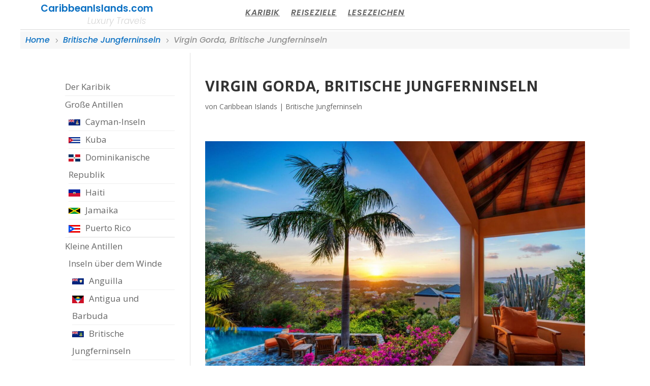

--- FILE ---
content_type: text/css
request_url: https://www.caribbeanislands.com/wp-content/themes/Divi-Child/style.css?ver=4.27.5
body_size: 490
content:
/*======================================
Theme Name: Divi Child
Theme URI: https://www.caribbeanislands.com/
Description: Caribbean Islands information & Travel
Author: Caribbean team
Author URI: https://www.caribbeanislands.com/
Template: Divi
Version: 1.0
License: GNU General Public License v2 or later
License URI: http://www.gnu.org/licenses/gpl-2.0.html
======================================*/

/*add your custom CSS below this line*/

.lwp-hide-mobile-menu.et_pb_menu .et_pb_menu__menu,.lwp-hide-mobile-menu.et_pb_fullwidth_menu .et_pb_menu__menu { display: flex!important; } .lwp-hide-mobile-menu .et_mobile_nav_menu { display: none; }


.et_pb_widget ul li ul li {
margin-left: 7px;
}

.et_pb_widget ul li {
margin-bottom: 0;
border-bottom: 1px solid #eee;
}

.menu-image-title-after.menu-image-not-hovered img, .menu-image-hovered.menu-image-title-after .menu-image-hover-wrapper, .menu-image-title-before.menu-image-title {
padding-right: 0px;
}

/* Moldura da imagem com caption */
.wp-caption {
border: 0px;
text-align: center;
background-color: #f5f5f5;
margin-bottom: 10px;
max-width: 100%;
padding: 0px;
}


.et_pb_image_container img {
vertical-align: bottom;
max-width: 96%;
}
.et_pb_post a img {
vertical-align: bottom;
max-width: 100%;
}


#breadcrumbs {
padding-left: 10px;
border-bottom: 1px solid #eee;
}

#breadcrumbs-bottom {
padding-left: 10px;
border-top: 1px solid #eee;
}

/* Category page */
.blog-title {
margin-bottom: 61px;}
hr.archive-line {
width: 96%;
float: left;
border: 0;
height: 1px;
background-color: #eee;} 

.et_pb_widget ul li ul li {
margin-left: 7px;
}

.et_pb_widget ul li {
margin-bottom: 0;
border-bottom: 1px solid #eee;
}

.menu-image-title-after.menu-image-not-hovered img, .menu-image-hovered.menu-image-title-after .menu-image-hover-wrapper, .menu-image-title-before.menu-image-title {
padding-right: 0px;
}

.et_boxed_layout #page-container, .et_boxed_layout #page-container .container, .et_boxed_layout #page-container .et_pb_row, .et_boxed_layout.et_non_fixed_nav.et_transparent_nav #page-container #top-header, .et_boxed_layout.et_pb_pagebuilder_layout.single #page-container .et_pb_row, .et_boxed_layout.et_pb_pagebuilder_layout.single.et_full_width_page #page-container .et_pb_row, .et_boxed_layout.et_pb_pagebuilder_layout.single.et_full_width_portfolio_page #page-container .et_pb_row, .et_fixed_nav.et_boxed_layout #page-container #main-header, .et_fixed_nav.et_boxed_layout #page-container #top-header, .et_non_fixed_nav.et_transparent_nav.et_boxed_layout #page-container #main-header {
width: 99%;
max-width: 1200px;
margin: auto;
}




/*** Change Mobile Columns ***/
/* 2 Columns Mobile */
@media all and (max-width: 767px) {
.two-col-mob .et_pb_column {
width:47.25% !important;
}

.two-col-mob .et_pb_column:nth-last-child(-n+2) {
margin-bottom:0;
}
.two-col-mob .et_pb_column:not(:nth-child(2n)) {
margin-right:5.5% !important;
}
}
/* 3 Columns Mobile */
@media all and (max-width: 767px) {
.three-col-mob .et_pb_column {
width:29.6667% !important;
}
.three-col-mob .et_pb_column:nth-last-child(-n+3) {
margin-bottom:0;
}
.three-col-mob .et_pb_column:not(:nth-child(3n)) {
margin-right:5.5% !important;
}
}
/* 4 Columns Mobile */
@media all and (max-width: 767px) {
.four-col-mob .et_pb_column {
width:20.875% !important;
}
.four-col-mob .et_pb_column:nth-last-child(-n+4) {
margin-bottom:0;
}
.four-col-mob .et_pb_column:not(:nth-child(4n)) {
margin-right:5.5% !important;
}
}
/* 5 Columns Mobile */
@media all and (max-width: 767px) {
.five-col-mob .et_pb_column {
width:15.6% !important;
}
.five-col-mob .et_pb_column:nth-last-child(-n+5) {
margin-bottom:0;
}
.five-col-mob .et_pb_column:not(:nth-child(5n)) {
margin-right:5.5% !important;
}
}
/* 6 Columns Mobile */
@media all and (max-width: 767px) {
.six-col-mob .et_pb_column {
width:12.083% !important;
}
.six-col-mob .et_pb_column:nth-last-child(-n+6) {
margin-bottom:0;
}
.six-col-mob .et_pb_column:not(:nth-child(6n)) {
margin-right:5.5% !important;
}
}
/*** Change Tablet Columns ***/
/* 1 Column Tablet */
@media all and (min-width: 768px) and (max-width: 980px) {
.one-col-tab .et_pb_column {
margin-right:0 !important;
width:100% !important;
}

.one-col-tab .et_pb_column:not(:last-child) {
margin-bottom:30px !important;
}
}
/* 2 Columns Tablet */
@media all and (min-width: 768px) and (max-width: 980px) {
.two-col-tab .et_pb_column {
width:47.25% !important;
}
.two-col-tab .et_pb_column:nth-last-child(-n+2) {
margin-bottom:0;
}
.two-col-tab .et_pb_column:not(:nth-child(2n)) {
margin-right:5.5% !important;
}
}
/* 3 Columns Tablet */
@media all and (min-width: 768px) and (max-width: 980px) {
.three-col-tab .et_pb_column {
width:29.6667% !important;
}
.three-col-tab .et_pb_column:nth-last-child(-n+3) {
margin-bottom:0;
}
.three-col-tab .et_pb_column:not(:nth-child(3n)) {
margin-right:5.5% !important;
}
}
/* 4 Columns Tablet */
@media all and (min-width: 768px) and (max-width: 980px) {
.four-col-tab .et_pb_column {
width:20.875% !important;
}
.four-col-tab .et_pb_column:nth-last-child(-n+4) {
margin-bottom:0;
}
.four-col-tab .et_pb_column:not(:nth-child(4n)) {
margin-right:5.5% !important;
}
}
/* 5 Columns Tablet */
@media all and (min-width: 768px) and (max-width: 980px) {
.five-col-tab .et_pb_column {
width:15.6% !important;
}
.five-col-mob .et_pb_column:nth-last-child(-n+5) {
margin-bottom:0;
}

.five-col-tab .et_pb_column:not(:nth-child(5n)) {
margin-right:5.5% !important;
}
}
/* 6 Columns Tablet */
@media all and (min-width: 768px) and (max-width: 980px) {
.six-col-tab .et_pb_column {
width:12.083% !important;
}
.six-col-tab .et_pb_column:nth-last-child(-n+6) {
margin-bottom:0;
}
.six-col-tab .et_pb_column:not(:nth-child(6n)) {
margin-right:5.5% !important;
}
}

--- FILE ---
content_type: text/css
request_url: https://www.caribbeanislands.com/wp-content/et-cache/4136/et-core-unified-tb-5710-deferred-4136.min.css?ver=1764933310
body_size: 195
content:
.et_pb_section_0_tb_header.et_pb_section{padding-top:0px;padding-right:0px;padding-bottom:0px;padding-left:0px}.et_pb_row_0_tb_header{border-bottom-width:1px;border-bottom-color:#D6D6D6}.et_pb_row_0_tb_header.et_pb_row{padding-top:0px!important;padding-right:0px!important;padding-bottom:0px!important;padding-left:0px!important;margin-top:0px!important;margin-right:0px!important;margin-bottom:0px!important;margin-left:0px!important;padding-top:0px;padding-right:0px;padding-bottom:0px;padding-left:0px}.et_pb_row_0_tb_header,body #page-container .et-db #et-boc .et-l .et_pb_row_0_tb_header.et_pb_row,body.et_pb_pagebuilder_layout.single #page-container #et-boc .et-l .et_pb_row_0_tb_header.et_pb_row,body.et_pb_pagebuilder_layout.single.et_full_width_page #page-container #et-boc .et-l .et_pb_row_0_tb_header.et_pb_row,.et_pb_row_1_tb_header,body #page-container .et-db #et-boc .et-l .et_pb_row_1_tb_header.et_pb_row,body.et_pb_pagebuilder_layout.single #page-container #et-boc .et-l .et_pb_row_1_tb_header.et_pb_row,body.et_pb_pagebuilder_layout.single.et_full_width_page #page-container #et-boc .et-l .et_pb_row_1_tb_header.et_pb_row{width:100%;max-width:100%}.et_pb_text_0_tb_header.et_pb_text{color:#0C71C3!important}.et_pb_text_0_tb_header{font-family:'Poppins',Helvetica,Arial,Lucida,sans-serif;font-weight:600;font-size:19px}.et_pb_text_1_tb_header.et_pb_text{color:#D6D6D6!important}.et_pb_text_1_tb_header{font-family:'Poppins',Helvetica,Arial,Lucida,sans-serif;font-weight:300;font-style:italic;padding-top:0px!important;padding-right:0px!important;padding-bottom:0px!important;padding-left:0px!important;margin-top:-10px!important;margin-right:0px!important;margin-bottom:0px!important;margin-left:79px!important}.et_pb_text_1_tb_header h2{font-family:'Poppins',Helvetica,Arial,Lucida,sans-serif}.et_pb_menu_0_tb_header.et_pb_menu ul li a{font-family:'Poppins',Helvetica,Arial,Lucida,sans-serif;font-weight:600;font-style:italic;text-transform:uppercase;text-decoration:underline;font-size:16px;letter-spacing:1px}.et_pb_menu_0_tb_header.et_pb_menu{background-color:#ffffff;.lwp-hide-mobile-menu.et_pb_menu .et_pb_menu__menu,.lwp-hide-mobile-menu.et_pb_fullwidth_menu .et_pb_menu__menu{display:flex!important}.lwp-hide-mobile-menu .et_mobile_nav_menu{display:none}}.et_pb_menu_0_tb_header{margin-top:10px!important}.et_pb_menu_0_tb_header.et_pb_menu .nav li ul,.et_pb_menu_0_tb_header.et_pb_menu .et_mobile_menu,.et_pb_menu_0_tb_header.et_pb_menu .et_mobile_menu ul{background-color:#ffffff!important}.et_pb_menu_0_tb_header .et_pb_menu_inner_container>.et_pb_menu__logo-wrap,.et_pb_menu_0_tb_header .et_pb_menu__logo-slot{width:auto;max-width:100%}.et_pb_menu_0_tb_header .et_pb_menu_inner_container>.et_pb_menu__logo-wrap .et_pb_menu__logo img,.et_pb_menu_0_tb_header .et_pb_menu__logo-slot .et_pb_menu__logo-wrap img{height:auto;max-height:none}.et_pb_menu_0_tb_header .mobile_nav .mobile_menu_bar:before,.et_pb_menu_0_tb_header .et_pb_menu__icon.et_pb_menu__search-button,.et_pb_menu_0_tb_header .et_pb_menu__icon.et_pb_menu__close-search-button,.et_pb_menu_0_tb_header .et_pb_menu__icon.et_pb_menu__cart-button{color:#7EBEC5}.et_pb_section_1_tb_header.et_pb_section{padding-top:4px;padding-bottom:0px}.et_pb_row_1_tb_header.et_pb_row{padding-top:5px!important;padding-bottom:8px!important;margin-top:-6px!important;margin-right:auto!important;margin-left:auto!important;padding-top:5px;padding-bottom:8px}.lwp_divi_breadcrumbs_0_tb_header{font-family:'Poppins',Helvetica,Arial,Lucida,sans-serif;font-style:italic;font-size:16px;color:#8F8F8F!important;background-color:#f7f7f7;padding-left:10px;margin-bottom:1px}.lwp_divi_breadcrumbs_0_tb_header .separator{font-family:ETmodules!important;font-weight:400!important}.lwp_divi_breadcrumbs_0_tb_header .lwp-breadcrumbs a{color:#0C71C3}.et_pb_section_0_tb_header{margin-top:0px;margin-right:0px;margin-bottom:0px;margin-left:0px;max-width:1200px;margin-left:auto!important;margin-right:auto!important}.et_pb_section_1_tb_header{margin-bottom:-31px;max-width:1200px;margin-left:auto!important;margin-right:auto!important}@media only screen and (max-width:980px){.et_pb_row_0_tb_header{border-bottom-width:1px;border-bottom-color:#D6D6D6}.et_pb_text_0_tb_header{font-size:19px}.et_pb_text_0_tb_header.et_pb_text{color:#0C71C3!important}.et_pb_menu_0_tb_header{margin-top:10px!important}.lwp_divi_breadcrumbs_0_tb_header{font-size:14px}}@media only screen and (max-width:767px){.et_pb_row_0_tb_header{border-bottom-width:1px;border-bottom-color:#D6D6D6}.et_pb_text_0_tb_header{font-size:19px}.et_pb_text_0_tb_header.et_pb_text{color:#0C71C3!important}.et_pb_menu_0_tb_header{margin-top:10px!important}.lwp_divi_breadcrumbs_0_tb_header{font-size:10px}}